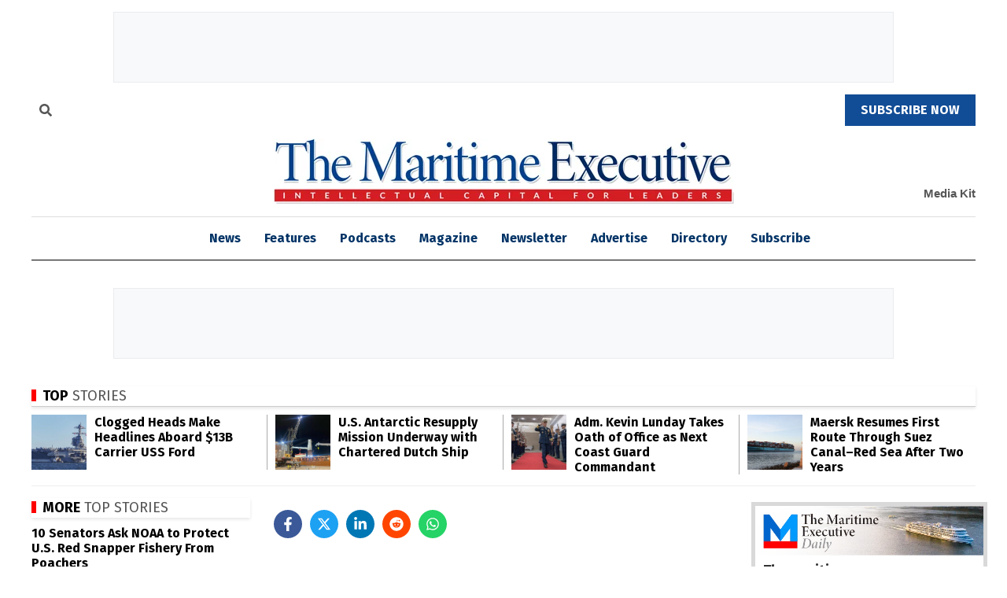

--- FILE ---
content_type: text/html; charset=utf-8
request_url: https://www.google.com/recaptcha/api2/aframe
body_size: 129
content:
<!DOCTYPE HTML><html><head><meta http-equiv="content-type" content="text/html; charset=UTF-8"></head><body><script nonce="h31gc5QNB1f0JdxbnBjXtg">/** Anti-fraud and anti-abuse applications only. See google.com/recaptcha */ try{var clients={'sodar':'https://pagead2.googlesyndication.com/pagead/sodar?'};window.addEventListener("message",function(a){try{if(a.source===window.parent){var b=JSON.parse(a.data);var c=clients[b['id']];if(c){var d=document.createElement('img');d.src=c+b['params']+'&rc='+(localStorage.getItem("rc::a")?sessionStorage.getItem("rc::b"):"");window.document.body.appendChild(d);sessionStorage.setItem("rc::e",parseInt(sessionStorage.getItem("rc::e")||0)+1);localStorage.setItem("rc::h",'1768525246455');}}}catch(b){}});window.parent.postMessage("_grecaptcha_ready", "*");}catch(b){}</script></body></html>